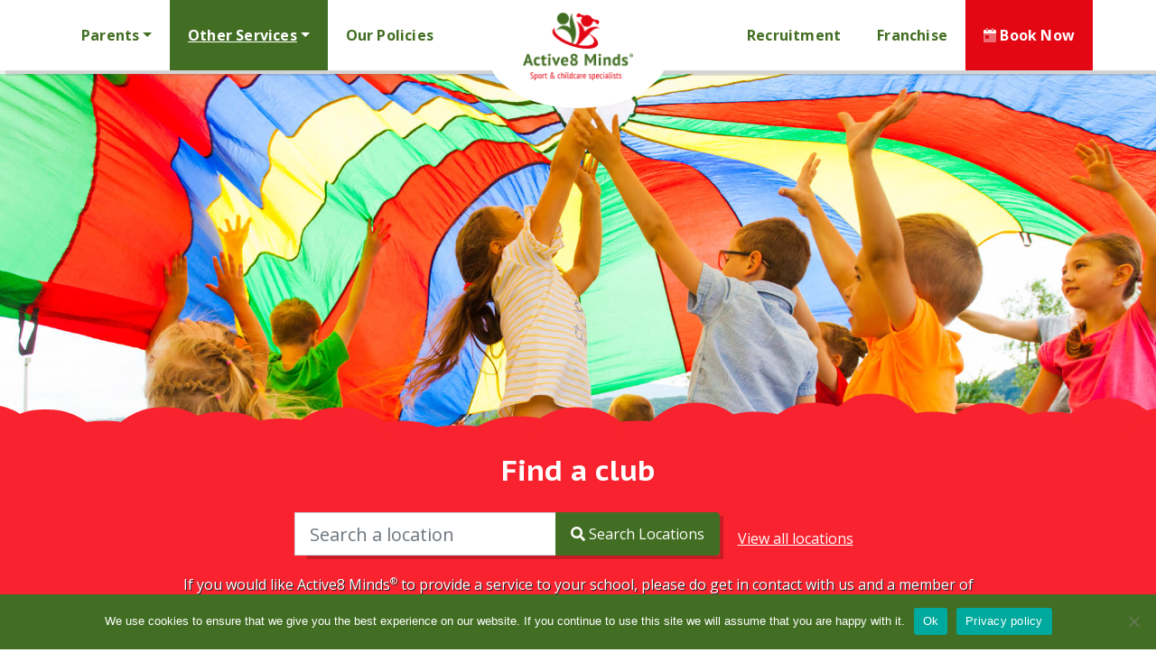

--- FILE ---
content_type: text/html; charset=UTF-8
request_url: https://active8minds.co.uk/school-services/funded-community-activities-in-hampshire/
body_size: 10856
content:
<!doctype html>
<html lang="en-GB">
<head>
	<meta charset="UTF-8">
	<meta name="viewport" content="width=device-width, initial-scale=1">
	<link rel="profile" href="https://gmpg.org/xfn/11">
	<link rel="preconnect" href="https://fonts.gstatic.com">
	<link rel="preconnect" href="https://fonts.gstatic.com">
	<link href="https://fonts.googleapis.com/css2?family=Open+Sans:wght@300;400;700&family=PT+Sans+Caption:wght@400;700&Comic+Neue:wght@700&display=swap" rel="stylesheet">
	<meta name='robots' content='index, follow, max-image-preview:large, max-snippet:-1, max-video-preview:-1' />

	<!-- This site is optimized with the Yoast SEO plugin v26.8 - https://yoast.com/product/yoast-seo-wordpress/ -->
	<title>Community projects - Active8 Minds&reg;</title>
	<meta name="description" content="Check out ourFREE and part funded activities for young people, adults and senior citizens in Hampshire, for all ages above 11." />
	<link rel="canonical" href="https://active8minds.co.uk/school-services/funded-community-activities-in-hampshire/" />
	<meta property="og:locale" content="en_GB" />
	<meta property="og:type" content="article" />
	<meta property="og:title" content="Community projects - Active8 Minds&reg;" />
	<meta property="og:description" content="Check out ourFREE and part funded activities for young people, adults and senior citizens in Hampshire, for all ages above 11." />
	<meta property="og:url" content="https://active8minds.co.uk/school-services/funded-community-activities-in-hampshire/" />
	<meta property="og:site_name" content="Active8 Minds&reg;" />
	<meta property="article:publisher" content="https://www.facebook.com/active8mindsltd" />
	<meta property="article:modified_time" content="2024-11-08T12:35:19+00:00" />
	<meta property="og:image" content="https://active8minds.co.uk/wp-content/uploads/2021/03/cropped-Active8Minds-2021-Logo-Small.png" />
	<meta property="og:image:width" content="250" />
	<meta property="og:image:height" content="154" />
	<meta property="og:image:type" content="image/png" />
	<meta name="twitter:card" content="summary_large_image" />
	<meta name="twitter:site" content="@active8minds" />
	<meta name="twitter:label1" content="Estimated reading time" />
	<meta name="twitter:data1" content="2 minutes" />
	<script type="application/ld+json" class="yoast-schema-graph">{"@context":"https://schema.org","@graph":[{"@type":"WebPage","@id":"https://active8minds.co.uk/school-services/funded-community-activities-in-hampshire/","url":"https://active8minds.co.uk/school-services/funded-community-activities-in-hampshire/","name":"Community projects - Active8 Minds&reg;","isPartOf":{"@id":"https://active8minds.co.uk/#website"},"datePublished":"2023-06-14T10:38:20+00:00","dateModified":"2024-11-08T12:35:19+00:00","description":"Check out ourFREE and part funded activities for young people, adults and senior citizens in Hampshire, for all ages above 11.","breadcrumb":{"@id":"https://active8minds.co.uk/school-services/funded-community-activities-in-hampshire/#breadcrumb"},"inLanguage":"en-GB","potentialAction":[{"@type":"ReadAction","target":["https://active8minds.co.uk/school-services/funded-community-activities-in-hampshire/"]}]},{"@type":"BreadcrumbList","@id":"https://active8minds.co.uk/school-services/funded-community-activities-in-hampshire/#breadcrumb","itemListElement":[{"@type":"ListItem","position":1,"name":"Other Services","item":"https://active8minds.co.uk/school-services/"},{"@type":"ListItem","position":2,"name":"Community projects"}]},{"@type":"WebSite","@id":"https://active8minds.co.uk/#website","url":"https://active8minds.co.uk/","name":"Active8 Minds&reg;","description":"Delivering fun and engaging sports and creative activities to children aged 3-16.","publisher":{"@id":"https://active8minds.co.uk/#organization"},"potentialAction":[{"@type":"SearchAction","target":{"@type":"EntryPoint","urlTemplate":"https://active8minds.co.uk/?s={search_term_string}"},"query-input":{"@type":"PropertyValueSpecification","valueRequired":true,"valueName":"search_term_string"}}],"inLanguage":"en-GB"},{"@type":"Organization","@id":"https://active8minds.co.uk/#organization","name":"Active8 Minds&reg;","url":"https://active8minds.co.uk/","logo":{"@type":"ImageObject","inLanguage":"en-GB","@id":"https://active8minds.co.uk/#/schema/logo/image/","url":"https://active8minds.co.uk/wp-content/uploads/2021/03/cropped-Active8Minds-2021-Logo-Small.png","contentUrl":"https://active8minds.co.uk/wp-content/uploads/2021/03/cropped-Active8Minds-2021-Logo-Small.png","width":250,"height":154,"caption":"Active8 Minds&reg;"},"image":{"@id":"https://active8minds.co.uk/#/schema/logo/image/"},"sameAs":["https://www.facebook.com/active8mindsltd","https://x.com/active8minds","https://www.youtube.com/channel/UCV552kzARKVnak-Cm-9WfEg"]}]}</script>
	<!-- / Yoast SEO plugin. -->


<link rel='dns-prefetch' href='//www.googletagmanager.com' />
<link rel="alternate" type="application/rss+xml" title="Active8 Minds&reg; &raquo; Feed" href="https://active8minds.co.uk/feed/" />
<link rel="alternate" type="application/rss+xml" title="Active8 Minds&reg; &raquo; Comments Feed" href="https://active8minds.co.uk/comments/feed/" />
<link rel="alternate" title="oEmbed (JSON)" type="application/json+oembed" href="https://active8minds.co.uk/wp-json/oembed/1.0/embed?url=https%3A%2F%2Factive8minds.co.uk%2Fschool-services%2Ffunded-community-activities-in-hampshire%2F" />
<link rel="alternate" title="oEmbed (XML)" type="text/xml+oembed" href="https://active8minds.co.uk/wp-json/oembed/1.0/embed?url=https%3A%2F%2Factive8minds.co.uk%2Fschool-services%2Ffunded-community-activities-in-hampshire%2F&#038;format=xml" />
<style id='wp-img-auto-sizes-contain-inline-css' type='text/css'>
img:is([sizes=auto i],[sizes^="auto," i]){contain-intrinsic-size:3000px 1500px}
/*# sourceURL=wp-img-auto-sizes-contain-inline-css */
</style>
<style id='wp-emoji-styles-inline-css' type='text/css'>

	img.wp-smiley, img.emoji {
		display: inline !important;
		border: none !important;
		box-shadow: none !important;
		height: 1em !important;
		width: 1em !important;
		margin: 0 0.07em !important;
		vertical-align: -0.1em !important;
		background: none !important;
		padding: 0 !important;
	}
/*# sourceURL=wp-emoji-styles-inline-css */
</style>
<style id='wp-block-library-inline-css' type='text/css'>
:root{--wp-block-synced-color:#7a00df;--wp-block-synced-color--rgb:122,0,223;--wp-bound-block-color:var(--wp-block-synced-color);--wp-editor-canvas-background:#ddd;--wp-admin-theme-color:#007cba;--wp-admin-theme-color--rgb:0,124,186;--wp-admin-theme-color-darker-10:#006ba1;--wp-admin-theme-color-darker-10--rgb:0,107,160.5;--wp-admin-theme-color-darker-20:#005a87;--wp-admin-theme-color-darker-20--rgb:0,90,135;--wp-admin-border-width-focus:2px}@media (min-resolution:192dpi){:root{--wp-admin-border-width-focus:1.5px}}.wp-element-button{cursor:pointer}:root .has-very-light-gray-background-color{background-color:#eee}:root .has-very-dark-gray-background-color{background-color:#313131}:root .has-very-light-gray-color{color:#eee}:root .has-very-dark-gray-color{color:#313131}:root .has-vivid-green-cyan-to-vivid-cyan-blue-gradient-background{background:linear-gradient(135deg,#00d084,#0693e3)}:root .has-purple-crush-gradient-background{background:linear-gradient(135deg,#34e2e4,#4721fb 50%,#ab1dfe)}:root .has-hazy-dawn-gradient-background{background:linear-gradient(135deg,#faaca8,#dad0ec)}:root .has-subdued-olive-gradient-background{background:linear-gradient(135deg,#fafae1,#67a671)}:root .has-atomic-cream-gradient-background{background:linear-gradient(135deg,#fdd79a,#004a59)}:root .has-nightshade-gradient-background{background:linear-gradient(135deg,#330968,#31cdcf)}:root .has-midnight-gradient-background{background:linear-gradient(135deg,#020381,#2874fc)}:root{--wp--preset--font-size--normal:16px;--wp--preset--font-size--huge:42px}.has-regular-font-size{font-size:1em}.has-larger-font-size{font-size:2.625em}.has-normal-font-size{font-size:var(--wp--preset--font-size--normal)}.has-huge-font-size{font-size:var(--wp--preset--font-size--huge)}.has-text-align-center{text-align:center}.has-text-align-left{text-align:left}.has-text-align-right{text-align:right}.has-fit-text{white-space:nowrap!important}#end-resizable-editor-section{display:none}.aligncenter{clear:both}.items-justified-left{justify-content:flex-start}.items-justified-center{justify-content:center}.items-justified-right{justify-content:flex-end}.items-justified-space-between{justify-content:space-between}.screen-reader-text{border:0;clip-path:inset(50%);height:1px;margin:-1px;overflow:hidden;padding:0;position:absolute;width:1px;word-wrap:normal!important}.screen-reader-text:focus{background-color:#ddd;clip-path:none;color:#444;display:block;font-size:1em;height:auto;left:5px;line-height:normal;padding:15px 23px 14px;text-decoration:none;top:5px;width:auto;z-index:100000}html :where(.has-border-color){border-style:solid}html :where([style*=border-top-color]){border-top-style:solid}html :where([style*=border-right-color]){border-right-style:solid}html :where([style*=border-bottom-color]){border-bottom-style:solid}html :where([style*=border-left-color]){border-left-style:solid}html :where([style*=border-width]){border-style:solid}html :where([style*=border-top-width]){border-top-style:solid}html :where([style*=border-right-width]){border-right-style:solid}html :where([style*=border-bottom-width]){border-bottom-style:solid}html :where([style*=border-left-width]){border-left-style:solid}html :where(img[class*=wp-image-]){height:auto;max-width:100%}:where(figure){margin:0 0 1em}html :where(.is-position-sticky){--wp-admin--admin-bar--position-offset:var(--wp-admin--admin-bar--height,0px)}@media screen and (max-width:600px){html :where(.is-position-sticky){--wp-admin--admin-bar--position-offset:0px}}

/*# sourceURL=wp-block-library-inline-css */
</style><style id='global-styles-inline-css' type='text/css'>
:root{--wp--preset--aspect-ratio--square: 1;--wp--preset--aspect-ratio--4-3: 4/3;--wp--preset--aspect-ratio--3-4: 3/4;--wp--preset--aspect-ratio--3-2: 3/2;--wp--preset--aspect-ratio--2-3: 2/3;--wp--preset--aspect-ratio--16-9: 16/9;--wp--preset--aspect-ratio--9-16: 9/16;--wp--preset--color--black: #000000;--wp--preset--color--cyan-bluish-gray: #abb8c3;--wp--preset--color--white: #ffffff;--wp--preset--color--pale-pink: #f78da7;--wp--preset--color--vivid-red: #cf2e2e;--wp--preset--color--luminous-vivid-orange: #ff6900;--wp--preset--color--luminous-vivid-amber: #fcb900;--wp--preset--color--light-green-cyan: #7bdcb5;--wp--preset--color--vivid-green-cyan: #00d084;--wp--preset--color--pale-cyan-blue: #8ed1fc;--wp--preset--color--vivid-cyan-blue: #0693e3;--wp--preset--color--vivid-purple: #9b51e0;--wp--preset--gradient--vivid-cyan-blue-to-vivid-purple: linear-gradient(135deg,rgb(6,147,227) 0%,rgb(155,81,224) 100%);--wp--preset--gradient--light-green-cyan-to-vivid-green-cyan: linear-gradient(135deg,rgb(122,220,180) 0%,rgb(0,208,130) 100%);--wp--preset--gradient--luminous-vivid-amber-to-luminous-vivid-orange: linear-gradient(135deg,rgb(252,185,0) 0%,rgb(255,105,0) 100%);--wp--preset--gradient--luminous-vivid-orange-to-vivid-red: linear-gradient(135deg,rgb(255,105,0) 0%,rgb(207,46,46) 100%);--wp--preset--gradient--very-light-gray-to-cyan-bluish-gray: linear-gradient(135deg,rgb(238,238,238) 0%,rgb(169,184,195) 100%);--wp--preset--gradient--cool-to-warm-spectrum: linear-gradient(135deg,rgb(74,234,220) 0%,rgb(151,120,209) 20%,rgb(207,42,186) 40%,rgb(238,44,130) 60%,rgb(251,105,98) 80%,rgb(254,248,76) 100%);--wp--preset--gradient--blush-light-purple: linear-gradient(135deg,rgb(255,206,236) 0%,rgb(152,150,240) 100%);--wp--preset--gradient--blush-bordeaux: linear-gradient(135deg,rgb(254,205,165) 0%,rgb(254,45,45) 50%,rgb(107,0,62) 100%);--wp--preset--gradient--luminous-dusk: linear-gradient(135deg,rgb(255,203,112) 0%,rgb(199,81,192) 50%,rgb(65,88,208) 100%);--wp--preset--gradient--pale-ocean: linear-gradient(135deg,rgb(255,245,203) 0%,rgb(182,227,212) 50%,rgb(51,167,181) 100%);--wp--preset--gradient--electric-grass: linear-gradient(135deg,rgb(202,248,128) 0%,rgb(113,206,126) 100%);--wp--preset--gradient--midnight: linear-gradient(135deg,rgb(2,3,129) 0%,rgb(40,116,252) 100%);--wp--preset--font-size--small: 13px;--wp--preset--font-size--medium: 20px;--wp--preset--font-size--large: 36px;--wp--preset--font-size--x-large: 42px;--wp--preset--spacing--20: 0.44rem;--wp--preset--spacing--30: 0.67rem;--wp--preset--spacing--40: 1rem;--wp--preset--spacing--50: 1.5rem;--wp--preset--spacing--60: 2.25rem;--wp--preset--spacing--70: 3.38rem;--wp--preset--spacing--80: 5.06rem;--wp--preset--shadow--natural: 6px 6px 9px rgba(0, 0, 0, 0.2);--wp--preset--shadow--deep: 12px 12px 50px rgba(0, 0, 0, 0.4);--wp--preset--shadow--sharp: 6px 6px 0px rgba(0, 0, 0, 0.2);--wp--preset--shadow--outlined: 6px 6px 0px -3px rgb(255, 255, 255), 6px 6px rgb(0, 0, 0);--wp--preset--shadow--crisp: 6px 6px 0px rgb(0, 0, 0);}:where(.is-layout-flex){gap: 0.5em;}:where(.is-layout-grid){gap: 0.5em;}body .is-layout-flex{display: flex;}.is-layout-flex{flex-wrap: wrap;align-items: center;}.is-layout-flex > :is(*, div){margin: 0;}body .is-layout-grid{display: grid;}.is-layout-grid > :is(*, div){margin: 0;}:where(.wp-block-columns.is-layout-flex){gap: 2em;}:where(.wp-block-columns.is-layout-grid){gap: 2em;}:where(.wp-block-post-template.is-layout-flex){gap: 1.25em;}:where(.wp-block-post-template.is-layout-grid){gap: 1.25em;}.has-black-color{color: var(--wp--preset--color--black) !important;}.has-cyan-bluish-gray-color{color: var(--wp--preset--color--cyan-bluish-gray) !important;}.has-white-color{color: var(--wp--preset--color--white) !important;}.has-pale-pink-color{color: var(--wp--preset--color--pale-pink) !important;}.has-vivid-red-color{color: var(--wp--preset--color--vivid-red) !important;}.has-luminous-vivid-orange-color{color: var(--wp--preset--color--luminous-vivid-orange) !important;}.has-luminous-vivid-amber-color{color: var(--wp--preset--color--luminous-vivid-amber) !important;}.has-light-green-cyan-color{color: var(--wp--preset--color--light-green-cyan) !important;}.has-vivid-green-cyan-color{color: var(--wp--preset--color--vivid-green-cyan) !important;}.has-pale-cyan-blue-color{color: var(--wp--preset--color--pale-cyan-blue) !important;}.has-vivid-cyan-blue-color{color: var(--wp--preset--color--vivid-cyan-blue) !important;}.has-vivid-purple-color{color: var(--wp--preset--color--vivid-purple) !important;}.has-black-background-color{background-color: var(--wp--preset--color--black) !important;}.has-cyan-bluish-gray-background-color{background-color: var(--wp--preset--color--cyan-bluish-gray) !important;}.has-white-background-color{background-color: var(--wp--preset--color--white) !important;}.has-pale-pink-background-color{background-color: var(--wp--preset--color--pale-pink) !important;}.has-vivid-red-background-color{background-color: var(--wp--preset--color--vivid-red) !important;}.has-luminous-vivid-orange-background-color{background-color: var(--wp--preset--color--luminous-vivid-orange) !important;}.has-luminous-vivid-amber-background-color{background-color: var(--wp--preset--color--luminous-vivid-amber) !important;}.has-light-green-cyan-background-color{background-color: var(--wp--preset--color--light-green-cyan) !important;}.has-vivid-green-cyan-background-color{background-color: var(--wp--preset--color--vivid-green-cyan) !important;}.has-pale-cyan-blue-background-color{background-color: var(--wp--preset--color--pale-cyan-blue) !important;}.has-vivid-cyan-blue-background-color{background-color: var(--wp--preset--color--vivid-cyan-blue) !important;}.has-vivid-purple-background-color{background-color: var(--wp--preset--color--vivid-purple) !important;}.has-black-border-color{border-color: var(--wp--preset--color--black) !important;}.has-cyan-bluish-gray-border-color{border-color: var(--wp--preset--color--cyan-bluish-gray) !important;}.has-white-border-color{border-color: var(--wp--preset--color--white) !important;}.has-pale-pink-border-color{border-color: var(--wp--preset--color--pale-pink) !important;}.has-vivid-red-border-color{border-color: var(--wp--preset--color--vivid-red) !important;}.has-luminous-vivid-orange-border-color{border-color: var(--wp--preset--color--luminous-vivid-orange) !important;}.has-luminous-vivid-amber-border-color{border-color: var(--wp--preset--color--luminous-vivid-amber) !important;}.has-light-green-cyan-border-color{border-color: var(--wp--preset--color--light-green-cyan) !important;}.has-vivid-green-cyan-border-color{border-color: var(--wp--preset--color--vivid-green-cyan) !important;}.has-pale-cyan-blue-border-color{border-color: var(--wp--preset--color--pale-cyan-blue) !important;}.has-vivid-cyan-blue-border-color{border-color: var(--wp--preset--color--vivid-cyan-blue) !important;}.has-vivid-purple-border-color{border-color: var(--wp--preset--color--vivid-purple) !important;}.has-vivid-cyan-blue-to-vivid-purple-gradient-background{background: var(--wp--preset--gradient--vivid-cyan-blue-to-vivid-purple) !important;}.has-light-green-cyan-to-vivid-green-cyan-gradient-background{background: var(--wp--preset--gradient--light-green-cyan-to-vivid-green-cyan) !important;}.has-luminous-vivid-amber-to-luminous-vivid-orange-gradient-background{background: var(--wp--preset--gradient--luminous-vivid-amber-to-luminous-vivid-orange) !important;}.has-luminous-vivid-orange-to-vivid-red-gradient-background{background: var(--wp--preset--gradient--luminous-vivid-orange-to-vivid-red) !important;}.has-very-light-gray-to-cyan-bluish-gray-gradient-background{background: var(--wp--preset--gradient--very-light-gray-to-cyan-bluish-gray) !important;}.has-cool-to-warm-spectrum-gradient-background{background: var(--wp--preset--gradient--cool-to-warm-spectrum) !important;}.has-blush-light-purple-gradient-background{background: var(--wp--preset--gradient--blush-light-purple) !important;}.has-blush-bordeaux-gradient-background{background: var(--wp--preset--gradient--blush-bordeaux) !important;}.has-luminous-dusk-gradient-background{background: var(--wp--preset--gradient--luminous-dusk) !important;}.has-pale-ocean-gradient-background{background: var(--wp--preset--gradient--pale-ocean) !important;}.has-electric-grass-gradient-background{background: var(--wp--preset--gradient--electric-grass) !important;}.has-midnight-gradient-background{background: var(--wp--preset--gradient--midnight) !important;}.has-small-font-size{font-size: var(--wp--preset--font-size--small) !important;}.has-medium-font-size{font-size: var(--wp--preset--font-size--medium) !important;}.has-large-font-size{font-size: var(--wp--preset--font-size--large) !important;}.has-x-large-font-size{font-size: var(--wp--preset--font-size--x-large) !important;}
/*# sourceURL=global-styles-inline-css */
</style>

<style id='classic-theme-styles-inline-css' type='text/css'>
/*! This file is auto-generated */
.wp-block-button__link{color:#fff;background-color:#32373c;border-radius:9999px;box-shadow:none;text-decoration:none;padding:calc(.667em + 2px) calc(1.333em + 2px);font-size:1.125em}.wp-block-file__button{background:#32373c;color:#fff;text-decoration:none}
/*# sourceURL=/wp-includes/css/classic-themes.min.css */
</style>
<link rel='stylesheet' id='cookie-notice-front-css' href='https://active8minds.co.uk/wp-content/plugins/cookie-notice/css/front.min.css?ver=2.5.11' type='text/css' media='all' />
<link rel='stylesheet' id='active8minds-style-css' href='https://active8minds.co.uk/wp-content/themes/active8minds/style.css?v=20220812&#038;ver=6.9' type='text/css' media='all' />
<link rel='stylesheet' id='js_composer_front-css' href='https://active8minds.co.uk/wp-content/plugins/js_composer/assets/css/js_composer.min.css?ver=8.4.1' type='text/css' media='all' />
<script type="text/javascript" id="cookie-notice-front-js-before">
/* <![CDATA[ */
var cnArgs = {"ajaxUrl":"https:\/\/active8minds.co.uk\/wp-admin\/admin-ajax.php","nonce":"34fe3b52ef","hideEffect":"fade","position":"bottom","onScroll":true,"onScrollOffset":100,"onClick":true,"cookieName":"cookie_notice_accepted","cookieTime":7862400,"cookieTimeRejected":7862400,"globalCookie":false,"redirection":false,"cache":false,"revokeCookies":false,"revokeCookiesOpt":"automatic"};

//# sourceURL=cookie-notice-front-js-before
/* ]]> */
</script>
<script type="text/javascript" src="https://active8minds.co.uk/wp-content/plugins/cookie-notice/js/front.min.js?ver=2.5.11" id="cookie-notice-front-js"></script>
<script type="text/javascript" src="https://active8minds.co.uk/wp-includes/js/jquery/jquery.min.js?ver=3.7.1" id="jquery-core-js"></script>
<script type="text/javascript" src="https://active8minds.co.uk/wp-includes/js/jquery/jquery-migrate.min.js?ver=3.4.1" id="jquery-migrate-js"></script>
<script></script><link rel="https://api.w.org/" href="https://active8minds.co.uk/wp-json/" /><link rel="alternate" title="JSON" type="application/json" href="https://active8minds.co.uk/wp-json/wp/v2/pages/1077" /><link rel="EditURI" type="application/rsd+xml" title="RSD" href="https://active8minds.co.uk/xmlrpc.php?rsd" />
<meta name="generator" content="WordPress 6.9" />
<link rel='shortlink' href='https://active8minds.co.uk/?p=1077' />
<meta name="generator" content="Site Kit by Google 1.171.0" /><meta name="generator" content="Powered by WPBakery Page Builder - drag and drop page builder for WordPress."/>
<link rel="icon" href="https://active8minds.co.uk/wp-content/uploads/2021/03/cropped-Logo-favi-32x32.png" sizes="32x32" />
<link rel="icon" href="https://active8minds.co.uk/wp-content/uploads/2021/03/cropped-Logo-favi-192x192.png" sizes="192x192" />
<link rel="apple-touch-icon" href="https://active8minds.co.uk/wp-content/uploads/2021/03/cropped-Logo-favi-180x180.png" />
<meta name="msapplication-TileImage" content="https://active8minds.co.uk/wp-content/uploads/2021/03/cropped-Logo-favi-270x270.png" />
		<style type="text/css" id="wp-custom-css">
			#breadcrumbs { display: none; }		</style>
		<noscript><style> .wpb_animate_when_almost_visible { opacity: 1; }</style></noscript></head>

<body class="wp-singular page-template-default page page-id-1077 page-child parent-pageid-124 wp-custom-logo wp-theme-active8minds cookies-not-set no-sidebar wpb-js-composer js-comp-ver-8.4.1 vc_responsive">
<div id="page" class="site container-fluid">
	<a class="skip-link screen-reader-text" href="#content">Skip to content</a>
		<header id="masthead" class="site-header">	
		
		<nav class="navbar navbar-custom navbar-fixed-top navbar-expand-lg">
			<div class="navbar-header">
				<button type="button" class="navbar-toggler collapsed" data-toggle="collapse" aria-label="Menu" data-target="#navbar-brand-centered" aria-expanded="false"><i class="fa fa-bars"></i></button>
				<div class="navbar-brand-centered page-scroll">
					<a href="/"><img src="/wp-content/uploads/2021/03/cropped-Active8Minds-2021-Logo-Small.png" alt="logo"></a>
				</div>	    				        
			</div>

			<!-- Collect the nav links, forms, and other content for toggling -->
			<div class="navbar-collapse menu-check collapse" id="navbar-brand-centered" style="height: auto;" aria-expanded="false">
				<div class="container">
					<ul id="menu-header-top-left" class="nav navbar-nav page-scroll navbar-left" itemscope itemtype="http://www.schema.org/SiteNavigationElement"><li  id="menu-item-328" class="menu-item menu-item-type-post_type menu-item-object-page menu-item-has-children dropdown menu-item-328 nav-item"><a href="#" data-toggle="dropdown" aria-haspopup="true" aria-expanded="false" class="dropdown-toggle nav-link" id="menu-item-dropdown-328"><span itemprop="name">Parents</span></a>
<ul class="dropdown-menu" aria-labelledby="menu-item-dropdown-328">
	<li  id="menu-item-1360" class="menu-item menu-item-type-post_type menu-item-object-page menu-item-1360 nav-item"><a itemprop="url" href="https://active8minds.co.uk/haf-hampshire/" class="dropdown-item"><span itemprop="name">HAF Hampshire</span></a></li>
	<li  id="menu-item-1359" class="menu-item menu-item-type-post_type menu-item-object-page menu-item-1359 nav-item"><a itemprop="url" href="https://active8minds.co.uk/haf-fun-pompey/" class="dropdown-item"><span itemprop="name">HAF FUN Pompey</span></a></li>
	<li  id="menu-item-334" class="menu-item menu-item-type-post_type menu-item-object-page menu-item-334 nav-item"><a itemprop="url" href="https://active8minds.co.uk/about-our-clubs/" class="dropdown-item"><span itemprop="name">About our Clubs</span></a></li>
	<li  id="menu-item-335" class="menu-item menu-item-type-post_type menu-item-object-page menu-item-335 nav-item"><a itemprop="url" href="https://active8minds.co.uk/childcare-vouchers/" class="dropdown-item"><span itemprop="name">Childcare Vouchers</span></a></li>
	<li  id="menu-item-336" class="menu-item menu-item-type-post_type menu-item-object-page menu-item-336 nav-item"><a itemprop="url" href="https://active8minds.co.uk/meet-the-team/" class="dropdown-item"><span itemprop="name">Meet the team</span></a></li>
	<li  id="menu-item-337" class="menu-item menu-item-type-post_type menu-item-object-page menu-item-337 nav-item"><a itemprop="url" href="https://active8minds.co.uk/parents/faqs/" class="dropdown-item"><span itemprop="name">FAQs</span></a></li>
</ul>
</li>
<li  id="menu-item-329" class="menu-item menu-item-type-post_type menu-item-object-page current-page-ancestor current-menu-ancestor current-menu-parent current-page-parent current_page_parent current_page_ancestor menu-item-has-children dropdown active menu-item-329 nav-item"><a href="#" data-toggle="dropdown" aria-haspopup="true" aria-expanded="false" class="dropdown-toggle nav-link" id="menu-item-dropdown-329"><span itemprop="name">Other Services</span></a>
<ul class="dropdown-menu" aria-labelledby="menu-item-dropdown-329">
	<li  id="menu-item-1418" class="menu-item menu-item-type-post_type menu-item-object-page menu-item-1418 nav-item"><a itemprop="url" href="https://active8minds.co.uk/pe-services/" class="dropdown-item"><span itemprop="name">PE Services</span></a></li>
	<li  id="menu-item-1100" class="menu-item menu-item-type-post_type menu-item-object-page current-menu-item page_item page-item-1077 current_page_item active menu-item-1100 nav-item"><a itemprop="url" href="https://active8minds.co.uk/school-services/funded-community-activities-in-hampshire/" class="dropdown-item" aria-current="page"><span itemprop="name">Community projects</span></a></li>
	<li  id="menu-item-913" class="menu-item menu-item-type-post_type menu-item-object-page menu-item-913 nav-item"><a itemprop="url" href="https://active8minds.co.uk/active8-minds-cic/" class="dropdown-item"><span itemprop="name">Active8 Minds CIC</span></a></li>
	<li  id="menu-item-816" class="menu-item menu-item-type-post_type menu-item-object-page menu-item-816 nav-item"><a itemprop="url" href="https://active8minds.co.uk/school-services/level-2-certificate-in-coaching-multi-skills-development-in-sport/" class="dropdown-item"><span itemprop="name">Level 2 Certificate in Coaching Multi-Skills Development in Sport</span></a></li>
	<li  id="menu-item-1001" class="menu-item menu-item-type-post_type menu-item-object-page menu-item-1001 nav-item"><a itemprop="url" href="https://active8minds.co.uk/school-services/level-2-award-in-coaching-multi-skills-development-in-sport/" class="dropdown-item"><span itemprop="name">Level 2 Award in Coaching Multi-Skills Development in Sport</span></a></li>
</ul>
</li>
<li  id="menu-item-344" class="menu-item menu-item-type-post_type menu-item-object-page menu-item-344 nav-item"><a itemprop="url" href="https://active8minds.co.uk/our-policies/" class="nav-link"><span itemprop="name">Our Policies</span></a></li>
</ul>					<ul id="menu-header-top-right" class="nav navbar-nav page-scroll navbar-right" itemscope itemtype="http://www.schema.org/SiteNavigationElement"><li  id="menu-item-332" class="menu-item menu-item-type-post_type menu-item-object-page menu-item-332 nav-item"><a itemprop="url" href="https://active8minds.co.uk/recruitment/" class="nav-link"><span itemprop="name">Recruitment</span></a></li>
<li  id="menu-item-603" class="menu-item menu-item-type-post_type menu-item-object-page menu-item-603 nav-item"><a itemprop="url" href="https://active8minds.co.uk/franchise-opportunity/" class="nav-link"><span itemprop="name">Franchise</span></a></li>
<li  id="menu-item-342" class="book-now-btn menu-item menu-item-type-custom menu-item-object-custom menu-item-342 nav-item"><a itemprop="url" href="https://active8.wraparoundcarebooking.co.uk/checkout/find-term" class="nav-link"><span itemprop="name"><i class="fad fa-calendar-day"></i> Book Now</span></a></li>
</ul>				
				</div>
			</div>
			<!-- /.navbar-collapse -->
		</nav>
		<div class="site-branding-nav-extended">
		<div class="site-header__slider">
								<div id="slider" class="owl-carousel">
													<div>
								<img src="https://active8minds.co.uk/wp-content/uploads/2021/04/Header_0000_Layer-9.jpg" alt="" height="1920" width="650" />
								<p></p>
							</div>
													<div>
								<img src="https://active8minds.co.uk/wp-content/uploads/2021/04/Header_0001_Layer-8.jpg" alt="" height="1920" width="650" />
								<p></p>
							</div>
													<div>
								<img src="https://active8minds.co.uk/wp-content/uploads/2021/04/Header_0002_Layer-7.jpg" alt="" height="1920" width="650" />
								<p></p>
							</div>
													<div>
								<img src="https://active8minds.co.uk/wp-content/uploads/2021/04/Header_0003_Layer-6.jpg" alt="" height="1920" width="650" />
								<p></p>
							</div>
											</div>
							</div>
						<div class="wpb_animate_when_almost_visible wpb_slideInLeft slideInLeft">
							</div>
			
			<div class="header-search">
				<div class="hidden-xs cloud-divider cloud-divider-pink">
					<svg id="deco-clouds1" class="head" xmlns="http://www.w3.org/2000/svg" version="1.1" width="100%" height="100" viewBox="0 0 100 100" preserveAspectRatio="none">
						<path d="M-5 100 Q 0 20 5 100 Z
						M0 100 Q 5 0 10 100
						M5 100 Q 10 30 15 100
						M10 100 Q 15 10 20 100
						M15 100 Q 20 30 25 100
						M20 100 Q 25 -10 30 100
						M25 100 Q 30 10 35 100
						M30 100 Q 35 30 40 100
						M35 100 Q 40 10 45 100
						M40 100 Q 45 50 50 100
						M45 100 Q 50 20 55 100
						M50 100 Q 55 40 60 100
						M55 100 Q 60 60 65 100
						M60 100 Q 65 50 70 100
						M65 100 Q 70 20 75 100
						M70 100 Q 75 45 80 100
						M75 100 Q 80 30 85 100
						M80 100 Q 85 20 90 100
						M85 100 Q 90 50 95 100
						M90 100 Q 95 25 100 100
						M95 100 Q 100 15 105 100 Z">
						</path>
					</svg>
				</div>
				<h2>Find a club</h2>
				<form class="form-inline" method="GET" action="/">			
					<div class="input-group">
						<input type="hidden" id="post_type" name="post_type" value="club" />
						<input type="hidden" id="order" name="order" value="asc" />
						<input type="hidden" id="orderby" name="orderby" value="title" />
						<input type="text" id="s" name="s" class="form-control form-control-lg search-field search-input" value="" placeholder="Search a location" />
						<div class="input-group-append">
							<button type="submit" class="btn btn-primary"><i class="fas fa-search"></i> Search Locations</button>
  						</div>
					</div>
					<a href="https://active8minds.co.uk/?s=&post_type=club&orderby=title&order=asc" title="View All Clubs">View all locations</a>
					<div class="header-search-msg">If you would like Active8 Minds<i class="small-r">®</i> to provide a service to your school, please do get in contact with us and a member of our management team will be happy to take your call.</div>
				</form>
			</div>
		</div>
	</header><!-- #masthead -->
	<div class="hidden-xs cloud-divider">
         <svg id="deco-clouds1" class="head" xmlns="http://www.w3.org/2000/svg" version="1.1" width="100%" height="100" viewBox="0 0 100 100" preserveAspectRatio="none">
            <path d="M-5 100 Q 0 20 5 100 Z
               M0 100 Q 5 0 10 100
               M5 100 Q 10 30 15 100
               M10 100 Q 15 10 20 100
               M15 100 Q 20 30 25 100
               M20 100 Q 25 -10 30 100
               M25 100 Q 30 10 35 100
               M30 100 Q 35 30 40 100
               M35 100 Q 40 10 45 100
               M40 100 Q 45 50 50 100
               M45 100 Q 50 20 55 100
               M50 100 Q 55 40 60 100
               M55 100 Q 60 60 65 100
               M60 100 Q 65 50 70 100
               M65 100 Q 70 20 75 100
               M70 100 Q 75 45 80 100
               M75 100 Q 80 30 85 100
               M80 100 Q 85 20 90 100
               M85 100 Q 90 50 95 100
               M90 100 Q 95 25 100 100
               M95 100 Q 100 15 105 100 Z">
            </path>
         </svg>
      </div>
	<div id="content" class="site-content">
		<main id="main" class="site-main">
		
<article id="post-1077" class="post-1077 page type-page status-publish hentry">

	<header class="entry-header">
		<p id="breadcrumbs"><span><span><a href="https://active8minds.co.uk/school-services/">Other Services</a></span>  <span class="breadcrumb_last" aria-current="page"><strong>Community projects</strong></span></span></p>		<h1 class="entry-title">Community projects</h1>	</header><!-- .entry-header -->
	
	<div class="entry-content">
		<div class="wpb-content-wrapper"><div class="vc_row wpb_row vc_row-fluid"><div class="wpb_column vc_column_container vc_col-sm-12"><div class="vc_column-inner"><div class="wpb_wrapper">
	<div  class="wpb_single_image wpb_content_element vc_align_center wpb_content_element">
		
		<figure class="wpb_wrapper vc_figure">
			<div class="vc_single_image-wrapper   vc_box_border_grey"><img fetchpriority="high" decoding="async" width="425" height="177" src="https://active8minds.co.uk/wp-content/uploads/2023/11/Get-up-and-Go-Logo.webp" class="vc_single_image-img attachment-large" alt="" title="Get up and Go Logo" srcset="https://active8minds.co.uk/wp-content/uploads/2023/11/Get-up-and-Go-Logo.webp 425w, https://active8minds.co.uk/wp-content/uploads/2023/11/Get-up-and-Go-Logo-300x125.webp 300w" sizes="(max-width: 425px) 100vw, 425px" /></div>
		</figure>
	</div>

	<div class="wpb_text_column wpb_content_element" >
		<div class="wpb_wrapper">
			<p style="text-align: center;">Active8 Minds work on a diverse range of community projects from walking football and cricket for dementia patients and their carers to youth community sport groups throughout Hampshire.</p>
<p style="text-align: center;">We currently run the following sessions</p>

		</div>
	</div>
<div class="vc_separator wpb_content_element vc_separator_align_center vc_sep_width_100 vc_sep_border_width_6 vc_sep_pos_align_center wpb_content_element vc_separator-has-text" ><span class="vc_sep_holder vc_sep_holder_l"><span style="border-color:#cc2e2e;" class="vc_sep_line"></span></span><h4>Mondays</h4><span class="vc_sep_holder vc_sep_holder_r"><span style="border-color:#cc2e2e;" class="vc_sep_line"></span></span>
</div>
	<div class="wpb_text_column wpb_content_element" >
		<div class="wpb_wrapper">
			<h5><strong><em>Activity:</em> Dementia Friendly Walking Football</strong></h5>
<h5><strong><em>Time:</em> 11:00am to 12:00pm</strong></h5>
<p>Bi-Weekly</p>
<h5><strong><em>Location:</em> Taro Centre Petersfield</strong></h5>
<h5><strong><em>Cost: </em>FREE</strong></h5>
<p><strong>Open to carers and families too</strong></p>
<h5><strong><em>Activity:</em> Casual football (Get up and go)</strong></h5>
<h5><strong><em>Time:</em> 5:00pm to 6:00pm</strong></h5>
<h5><strong><em>Location:</em> Front Lawn, Havant</strong></h5>
<h5><strong><em>Cost: </em>FREE</strong></h5>
<h5></h5>
<h5></h5>
<h5></h5>

		</div>
	</div>
<div class="vc_separator wpb_content_element vc_separator_align_center vc_sep_width_100 vc_sep_border_width_6 vc_sep_pos_align_center wpb_content_element vc_separator-has-text" ><span class="vc_sep_holder vc_sep_holder_l"><span style="border-color:#cc2e2e;" class="vc_sep_line"></span></span><h4>Tuesdays</h4><span class="vc_sep_holder vc_sep_holder_r"><span style="border-color:#cc2e2e;" class="vc_sep_line"></span></span>
</div>
	<div class="wpb_text_column wpb_content_element" >
		<div class="wpb_wrapper">
			<h5></h5>
<h5></h5>
<h5></h5>
<h5></h5>
<h5></h5>
<h5></h5>

		</div>
	</div>
<div class="vc_separator wpb_content_element vc_separator_align_center vc_sep_width_100 vc_sep_border_width_6 vc_sep_pos_align_center wpb_content_element vc_separator-has-text" ><span class="vc_sep_holder vc_sep_holder_l"><span style="border-color:#cc2e2e;" class="vc_sep_line"></span></span><h4>Wednesdays</h4><span class="vc_sep_holder vc_sep_holder_r"><span style="border-color:#cc2e2e;" class="vc_sep_line"></span></span>
</div>
	<div class="wpb_text_column wpb_content_element" >
		<div class="wpb_wrapper">
			<h5><em>Activity:</em> Home ED PE</h5>
<h5><em>Time:</em> 10:00-11:00am</h5>
<h5><em>Location:</em> Taro Centre Petersfield</h5>
<h5><em>Cost: £7.50</em></h5>
<h5><em>Activity:</em> Family multi-sports (Get up and go)</h5>
<h5><em>Time:</em> 5:00pm to 6:00pm</h5>
<h5><em>Location:</em> Waterlooville Community Centre</h5>
<h5><em>Cost: FREE</em></h5>
<h5></h5>
<h5></h5>
<h5></h5>
<h5></h5>

		</div>
	</div>

	<div class="wpb_text_column wpb_content_element" >
		<div class="wpb_wrapper">
			<h5></h5>
<h5></h5>
<h5></h5>
<h5><em>Activity:</em> Walking Football</h5>
<h5><em>Time:</em> 11:00am &#8211; 12:00pm</h5>
<h5><em>Location:</em> Taro Centre, Petersfield</h5>
<h5><em>Cost: </em>FREE</h5>
<h5></h5>
<h5></h5>

		</div>
	</div>
<div class="vc_separator wpb_content_element vc_separator_align_center vc_sep_width_100 vc_sep_border_width_6 vc_sep_pos_align_center wpb_content_element vc_separator-has-text" ><span class="vc_sep_holder vc_sep_holder_l"><span style="border-color:#cc2e2e;" class="vc_sep_line"></span></span><h4>Thursdays</h4><span class="vc_sep_holder vc_sep_holder_r"><span style="border-color:#cc2e2e;" class="vc_sep_line"></span></span>
</div>
	<div class="wpb_text_column wpb_content_element" >
		<div class="wpb_wrapper">
			<h5><strong>Activity: Inclusive Sports (adults only)</strong></h5>
<h5><strong>(in association with <a href="https://www.facebook.com/getupandgoeasthampshire">Get Up and Go )</a></strong></h5>
<h5><strong>Time: 1:30pm &#8211; 2:30pm</strong></h5>
<h5><strong>Location: Havant Leisure Centre</strong></h5>
<h5><strong>Cost: FREE</strong></h5>
<div>
<h5></h5>
</div>

		</div>
	</div>

	<div class="wpb_text_column wpb_content_element" >
		<div class="wpb_wrapper">
			<h5></h5>
<h5></h5>
<h5></h5>
<h5></h5>
<h5></h5>
<div>
<h5></h5>
</div>

		</div>
	</div>
<div class="vc_separator wpb_content_element vc_separator_align_center vc_sep_width_100 vc_sep_border_width_6 vc_sep_pos_align_center wpb_content_element vc_separator-has-text" ><span class="vc_sep_holder vc_sep_holder_l"><span style="border-color:#cc2e2e;" class="vc_sep_line"></span></span><h4>Fridays</h4><span class="vc_sep_holder vc_sep_holder_r"><span style="border-color:#cc2e2e;" class="vc_sep_line"></span></span>
</div>
	<div class="wpb_text_column wpb_content_element" >
		<div class="wpb_wrapper">
			<h5></h5>
<h5><strong><em>Activity:</em> Walking football</strong></h5>
<h5><strong>(in association with <a href="https://www.facebook.com/getupandgoeasthampshire">Get Up and Go )</a></strong></h5>
<h5><strong><em>Time:</em> 4:30pm &#8211; 5:30pm</strong></h5>
<h5><strong><em>Location:</em> Havant Horizon Leisure Centre</strong></h5>
<h5><strong><em>Cost: </em>FREE</strong></h5>
<h5></h5>
<h5></h5>
<div>
<h5></h5>
</div>

		</div>
	</div>
<div class="vc_separator wpb_content_element vc_separator_align_center vc_sep_width_100 vc_sep_border_width_3 vc_sep_pos_align_center vc_separator_no_text vc_sep_color_green wpb_content_element  wpb_content_element" ><span class="vc_sep_holder vc_sep_holder_l"><span class="vc_sep_line"></span></span><span class="vc_sep_holder vc_sep_holder_r"><span class="vc_sep_line"></span></span>
</div></div></div></div></div><div class="vc_row wpb_row vc_row-fluid"><div class="wpb_column vc_column_container vc_col-sm-12"><div class="vc_column-inner"><div class="wpb_wrapper">
	<div  class="wpb_single_image wpb_content_element vc_align_center wpb_content_element">
		
		<figure class="wpb_wrapper vc_figure">
			<div class="vc_single_image-wrapper   vc_box_border_grey"><img decoding="async" width="640" height="853" src="https://active8minds.co.uk/wp-content/uploads/2022/07/Megan-flowers.jpg" class="vc_single_image-img attachment-large" alt="" title="" srcset="https://active8minds.co.uk/wp-content/uploads/2022/07/Megan-flowers.jpg 768w, https://active8minds.co.uk/wp-content/uploads/2022/07/Megan-flowers-225x300.jpg 225w" sizes="(max-width: 640px) 100vw, 640px" /></div>
		</figure>
	</div>

	<div  class="wpb_single_image wpb_content_element vc_align_left wpb_content_element">
		
		<figure class="wpb_wrapper vc_figure">
			<div class="vc_single_image-wrapper   vc_box_border_grey"></div>
		</figure>
	</div>
</div></div></div></div>
</div>	</div><!-- .entry-content -->

	</article><!-- #post-1077 -->
		</main><!-- #main -->

	</div><!-- #content -->

	<footer id="colophon" class="site-footer">
			<div class="site-footer-blocks">
				<div class="block logo-block">
					<img src="https://active8minds.co.uk/wp-content/uploads/2021/03/cropped-Active8Minds-2021-Logo-Small.png" alt="" />				</div>
				<div class="block">
					<span class="site-footer-header">Call us</span>
					<a href="tel:01243 696580" title="Call us">01243 696580</a>
				</div>
				<div class="block">
					<span class="site-footer-header">Email us</span>
					<a href="mailto:bookings@active8minds.co.uk" title="Email us">bookings@active8minds.co.uk</a>
				</div>

				<div class="block">
					<span class="site-footer-header">Find us on social</span>
					<ul class="inline-list">
													<li>
									<a href="https://twitter.com/active8minds" rel="noopener" title="Find us on Twitter" target="_blank">
										<i class="fab fa-twitter-square"></i> @active8minds
									</a>
								</li>
														<li>
								<a href="https://www.facebook.com/active8mindsltd" rel="noopener" title="Find us on Facebook" target="_blank">
									<i class="fab fa-facebook-square"></i> Active8mindsltd
								</a>
							</li>
												</ul>
				</div>
				<div class="block">
					<span class="site-footer-header">Opening Hours</span>
					<p>09:00am to 14:30pm Monday to Friday</p>
				</div>
				<div class="block block-grow">
					<span class="site-footer-header">Address</span>
					<p> Unit 11e The Wren Centre, Emsworth, PO10 7SU</p>
					</div>
				<div class="block">
					<span class="site-footer-header">Useful Links</span>
					<div class="menu-nav-footer-container"><ul id="nav-footer" class="menu" itemscope itemtype="http://www.schema.org/SiteNavigationElement"><li id="menu-item-148" class="menu-item menu-item-type-post_type menu-item-object-page menu-item-148"><a href="https://active8minds.co.uk/childcare-vouchers/">Childcare Vouchers</a></li>
<li id="menu-item-149" class="menu-item menu-item-type-post_type menu-item-object-page menu-item-149"><a href="https://active8minds.co.uk/our-policies/">Our Policies</a></li>
</ul></div>				</div>
			</div>			
		<div class="site-footer-develop">
			<p>Childcare booking website by <A href="https://freshapp.net" title="childcare booking websites">Freshapp</a></p>
		</div>
	</footer>
</div><!-- #page -->

<script type="speculationrules">
{"prefetch":[{"source":"document","where":{"and":[{"href_matches":"/*"},{"not":{"href_matches":["/wp-*.php","/wp-admin/*","/wp-content/uploads/*","/wp-content/*","/wp-content/plugins/*","/wp-content/themes/active8minds/*","/*\\?(.+)"]}},{"not":{"selector_matches":"a[rel~=\"nofollow\"]"}},{"not":{"selector_matches":".no-prefetch, .no-prefetch a"}}]},"eagerness":"conservative"}]}
</script>
<script type="text/javascript" src="https://active8minds.co.uk/wp-content/themes/active8minds/js/code.min.js?ver=20220812" id="active8minds-code-js"></script>
<script type="text/javascript" src="https://active8minds.co.uk/wp-content/plugins/js_composer/assets/js/dist/js_composer_front.min.js?ver=8.4.1" id="wpb_composer_front_js-js"></script>
<script id="wp-emoji-settings" type="application/json">
{"baseUrl":"https://s.w.org/images/core/emoji/17.0.2/72x72/","ext":".png","svgUrl":"https://s.w.org/images/core/emoji/17.0.2/svg/","svgExt":".svg","source":{"concatemoji":"https://active8minds.co.uk/wp-includes/js/wp-emoji-release.min.js?ver=6.9"}}
</script>
<script type="module">
/* <![CDATA[ */
/*! This file is auto-generated */
const a=JSON.parse(document.getElementById("wp-emoji-settings").textContent),o=(window._wpemojiSettings=a,"wpEmojiSettingsSupports"),s=["flag","emoji"];function i(e){try{var t={supportTests:e,timestamp:(new Date).valueOf()};sessionStorage.setItem(o,JSON.stringify(t))}catch(e){}}function c(e,t,n){e.clearRect(0,0,e.canvas.width,e.canvas.height),e.fillText(t,0,0);t=new Uint32Array(e.getImageData(0,0,e.canvas.width,e.canvas.height).data);e.clearRect(0,0,e.canvas.width,e.canvas.height),e.fillText(n,0,0);const a=new Uint32Array(e.getImageData(0,0,e.canvas.width,e.canvas.height).data);return t.every((e,t)=>e===a[t])}function p(e,t){e.clearRect(0,0,e.canvas.width,e.canvas.height),e.fillText(t,0,0);var n=e.getImageData(16,16,1,1);for(let e=0;e<n.data.length;e++)if(0!==n.data[e])return!1;return!0}function u(e,t,n,a){switch(t){case"flag":return n(e,"\ud83c\udff3\ufe0f\u200d\u26a7\ufe0f","\ud83c\udff3\ufe0f\u200b\u26a7\ufe0f")?!1:!n(e,"\ud83c\udde8\ud83c\uddf6","\ud83c\udde8\u200b\ud83c\uddf6")&&!n(e,"\ud83c\udff4\udb40\udc67\udb40\udc62\udb40\udc65\udb40\udc6e\udb40\udc67\udb40\udc7f","\ud83c\udff4\u200b\udb40\udc67\u200b\udb40\udc62\u200b\udb40\udc65\u200b\udb40\udc6e\u200b\udb40\udc67\u200b\udb40\udc7f");case"emoji":return!a(e,"\ud83e\u1fac8")}return!1}function f(e,t,n,a){let r;const o=(r="undefined"!=typeof WorkerGlobalScope&&self instanceof WorkerGlobalScope?new OffscreenCanvas(300,150):document.createElement("canvas")).getContext("2d",{willReadFrequently:!0}),s=(o.textBaseline="top",o.font="600 32px Arial",{});return e.forEach(e=>{s[e]=t(o,e,n,a)}),s}function r(e){var t=document.createElement("script");t.src=e,t.defer=!0,document.head.appendChild(t)}a.supports={everything:!0,everythingExceptFlag:!0},new Promise(t=>{let n=function(){try{var e=JSON.parse(sessionStorage.getItem(o));if("object"==typeof e&&"number"==typeof e.timestamp&&(new Date).valueOf()<e.timestamp+604800&&"object"==typeof e.supportTests)return e.supportTests}catch(e){}return null}();if(!n){if("undefined"!=typeof Worker&&"undefined"!=typeof OffscreenCanvas&&"undefined"!=typeof URL&&URL.createObjectURL&&"undefined"!=typeof Blob)try{var e="postMessage("+f.toString()+"("+[JSON.stringify(s),u.toString(),c.toString(),p.toString()].join(",")+"));",a=new Blob([e],{type:"text/javascript"});const r=new Worker(URL.createObjectURL(a),{name:"wpTestEmojiSupports"});return void(r.onmessage=e=>{i(n=e.data),r.terminate(),t(n)})}catch(e){}i(n=f(s,u,c,p))}t(n)}).then(e=>{for(const n in e)a.supports[n]=e[n],a.supports.everything=a.supports.everything&&a.supports[n],"flag"!==n&&(a.supports.everythingExceptFlag=a.supports.everythingExceptFlag&&a.supports[n]);var t;a.supports.everythingExceptFlag=a.supports.everythingExceptFlag&&!a.supports.flag,a.supports.everything||((t=a.source||{}).concatemoji?r(t.concatemoji):t.wpemoji&&t.twemoji&&(r(t.twemoji),r(t.wpemoji)))});
//# sourceURL=https://active8minds.co.uk/wp-includes/js/wp-emoji-loader.min.js
/* ]]> */
</script>
<script></script>
		<!-- Cookie Notice plugin v2.5.11 by Hu-manity.co https://hu-manity.co/ -->
		<div id="cookie-notice" role="dialog" class="cookie-notice-hidden cookie-revoke-hidden cn-position-bottom" aria-label="Cookie Notice" style="background-color: rgba(66,110,35,1);"><div class="cookie-notice-container" style="color: #fff"><span id="cn-notice-text" class="cn-text-container">We use cookies to ensure that we give you the best experience on our website. If you continue to use this site we will assume that you are happy with it.</span><span id="cn-notice-buttons" class="cn-buttons-container"><button id="cn-accept-cookie" data-cookie-set="accept" class="cn-set-cookie cn-button" aria-label="Ok" style="background-color: #00a99d">Ok</button><button data-link-url="https://active8minds.co.uk/our-policies/" data-link-target="_blank" id="cn-more-info" class="cn-more-info cn-button" aria-label="Privacy policy" style="background-color: #00a99d">Privacy policy</button></span><button type="button" id="cn-close-notice" data-cookie-set="accept" class="cn-close-icon" aria-label="No"></button></div>
			
		</div>
		<!-- / Cookie Notice plugin --><script src="https://cdn.jsdelivr.net/npm/popper.js@1.16.0/dist/umd/popper.min.js" integrity="sha384-Q6E9RHvbIyZFJoft+2mJbHaEWldlvI9IOYy5n3zV9zzTtmI3UksdQRVvoxMfooAo" crossorigin="anonymous"></script>
<script src="https://cdn.jsdelivr.net/npm/popper.js@1.16.1/dist/umd/popper.min.js" integrity="sha384-9/reFTGAW83EW2RDu2S0VKaIzap3H66lZH81PoYlFhbGU+6BZp6G7niu735Sk7lN" crossorigin="anonymous"></script>
<script src="https://cdn.jsdelivr.net/npm/bootstrap@4.6.2/dist/js/bootstrap.min.js" integrity="sha384-+sLIOodYLS7CIrQpBjl+C7nPvqq+FbNUBDunl/OZv93DB7Ln/533i8e/mZXLi/P+" crossorigin="anonymous"></script>
<script src="https://kit.fontawesome.com/0757009b70.js" crossorigin="anonymous"></script>
</body>
</html>
